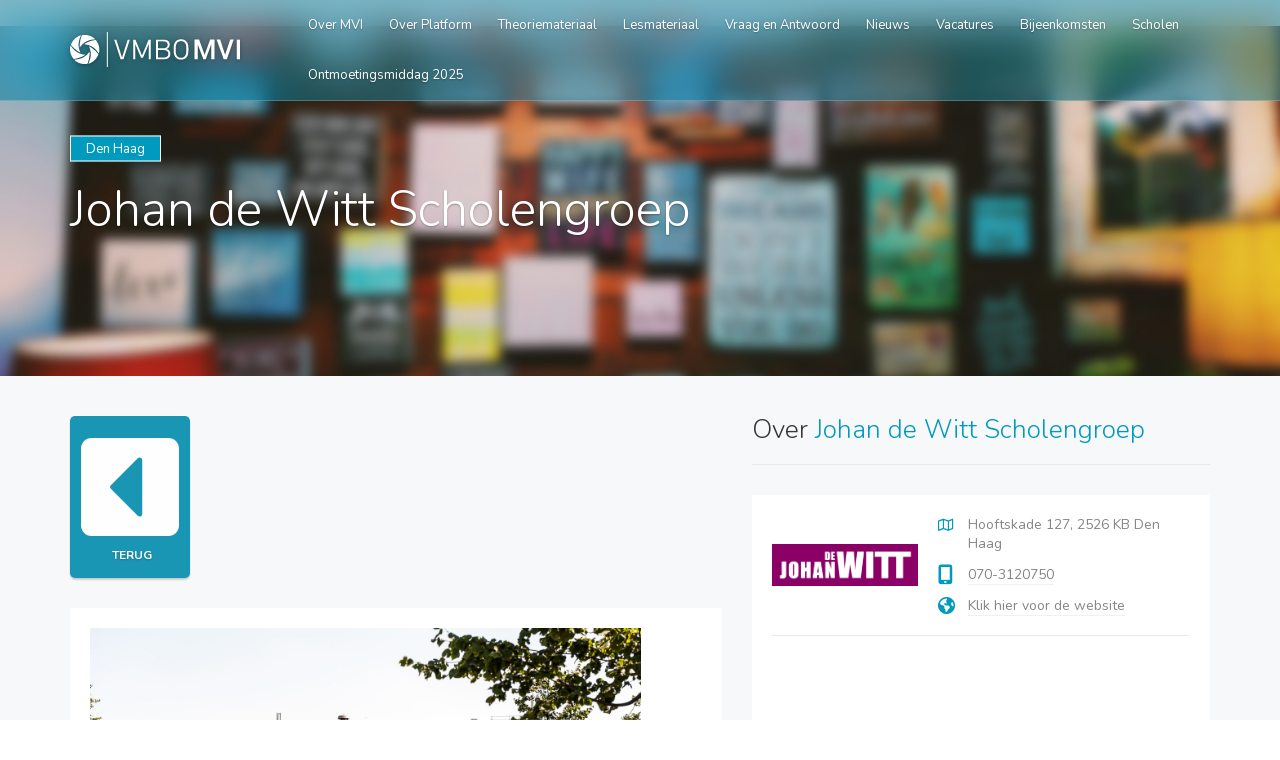

--- FILE ---
content_type: text/html; charset=UTF-8
request_url: https://www.vmbomvi.nl/school/johan-de-witte-scholengroep/
body_size: 9976
content:
<!DOCTYPE html>
<html>

<head>

    <meta charset="UTF-8">
    <meta http-equiv="X-UA-Compatible" content="IE=edge">
    <meta name="viewport" content="width=device-width, initial-scale=1, minimum-scale=1, maximum-scale=1">

    
        <script>
            var wpdm_site_url = 'https://www.vmbomvi.nl/';
            var wpdm_home_url = 'https://www.vmbomvi.nl/';
            var ajax_url = 'https://www.vmbomvi.nl/wp-admin/admin-ajax.php';
            var ajaxurl = 'https://www.vmbomvi.nl/wp-admin/admin-ajax.php';
            var wpdm_ajax_url = 'https://www.vmbomvi.nl/wp-admin/admin-ajax.php';
            var wpdm_ajax_popup = '0';
        </script>


        <meta name='robots' content='max-image-preview:large' />
<link rel='dns-prefetch' href='//use.fontawesome.com' />
<style id='wp-img-auto-sizes-contain-inline-css' type='text/css'>
img:is([sizes=auto i],[sizes^="auto," i]){contain-intrinsic-size:3000px 1500px}
/*# sourceURL=wp-img-auto-sizes-contain-inline-css */
</style>
<style id='wp-emoji-styles-inline-css' type='text/css'>

	img.wp-smiley, img.emoji {
		display: inline !important;
		border: none !important;
		box-shadow: none !important;
		height: 1em !important;
		width: 1em !important;
		margin: 0 0.07em !important;
		vertical-align: -0.1em !important;
		background: none !important;
		padding: 0 !important;
	}
/*# sourceURL=wp-emoji-styles-inline-css */
</style>
<link rel='stylesheet' id='wp-block-library-css' href='https://www.vmbomvi.nl/wp-includes/css/dist/block-library/style.min.css?ver=6.9' type='text/css' media='all' />
<style id='global-styles-inline-css' type='text/css'>
:root{--wp--preset--aspect-ratio--square: 1;--wp--preset--aspect-ratio--4-3: 4/3;--wp--preset--aspect-ratio--3-4: 3/4;--wp--preset--aspect-ratio--3-2: 3/2;--wp--preset--aspect-ratio--2-3: 2/3;--wp--preset--aspect-ratio--16-9: 16/9;--wp--preset--aspect-ratio--9-16: 9/16;--wp--preset--color--black: #000000;--wp--preset--color--cyan-bluish-gray: #abb8c3;--wp--preset--color--white: #ffffff;--wp--preset--color--pale-pink: #f78da7;--wp--preset--color--vivid-red: #cf2e2e;--wp--preset--color--luminous-vivid-orange: #ff6900;--wp--preset--color--luminous-vivid-amber: #fcb900;--wp--preset--color--light-green-cyan: #7bdcb5;--wp--preset--color--vivid-green-cyan: #00d084;--wp--preset--color--pale-cyan-blue: #8ed1fc;--wp--preset--color--vivid-cyan-blue: #0693e3;--wp--preset--color--vivid-purple: #9b51e0;--wp--preset--gradient--vivid-cyan-blue-to-vivid-purple: linear-gradient(135deg,rgb(6,147,227) 0%,rgb(155,81,224) 100%);--wp--preset--gradient--light-green-cyan-to-vivid-green-cyan: linear-gradient(135deg,rgb(122,220,180) 0%,rgb(0,208,130) 100%);--wp--preset--gradient--luminous-vivid-amber-to-luminous-vivid-orange: linear-gradient(135deg,rgb(252,185,0) 0%,rgb(255,105,0) 100%);--wp--preset--gradient--luminous-vivid-orange-to-vivid-red: linear-gradient(135deg,rgb(255,105,0) 0%,rgb(207,46,46) 100%);--wp--preset--gradient--very-light-gray-to-cyan-bluish-gray: linear-gradient(135deg,rgb(238,238,238) 0%,rgb(169,184,195) 100%);--wp--preset--gradient--cool-to-warm-spectrum: linear-gradient(135deg,rgb(74,234,220) 0%,rgb(151,120,209) 20%,rgb(207,42,186) 40%,rgb(238,44,130) 60%,rgb(251,105,98) 80%,rgb(254,248,76) 100%);--wp--preset--gradient--blush-light-purple: linear-gradient(135deg,rgb(255,206,236) 0%,rgb(152,150,240) 100%);--wp--preset--gradient--blush-bordeaux: linear-gradient(135deg,rgb(254,205,165) 0%,rgb(254,45,45) 50%,rgb(107,0,62) 100%);--wp--preset--gradient--luminous-dusk: linear-gradient(135deg,rgb(255,203,112) 0%,rgb(199,81,192) 50%,rgb(65,88,208) 100%);--wp--preset--gradient--pale-ocean: linear-gradient(135deg,rgb(255,245,203) 0%,rgb(182,227,212) 50%,rgb(51,167,181) 100%);--wp--preset--gradient--electric-grass: linear-gradient(135deg,rgb(202,248,128) 0%,rgb(113,206,126) 100%);--wp--preset--gradient--midnight: linear-gradient(135deg,rgb(2,3,129) 0%,rgb(40,116,252) 100%);--wp--preset--font-size--small: 13px;--wp--preset--font-size--medium: 20px;--wp--preset--font-size--large: 36px;--wp--preset--font-size--x-large: 42px;--wp--preset--spacing--20: 0.44rem;--wp--preset--spacing--30: 0.67rem;--wp--preset--spacing--40: 1rem;--wp--preset--spacing--50: 1.5rem;--wp--preset--spacing--60: 2.25rem;--wp--preset--spacing--70: 3.38rem;--wp--preset--spacing--80: 5.06rem;--wp--preset--shadow--natural: 6px 6px 9px rgba(0, 0, 0, 0.2);--wp--preset--shadow--deep: 12px 12px 50px rgba(0, 0, 0, 0.4);--wp--preset--shadow--sharp: 6px 6px 0px rgba(0, 0, 0, 0.2);--wp--preset--shadow--outlined: 6px 6px 0px -3px rgb(255, 255, 255), 6px 6px rgb(0, 0, 0);--wp--preset--shadow--crisp: 6px 6px 0px rgb(0, 0, 0);}:where(.is-layout-flex){gap: 0.5em;}:where(.is-layout-grid){gap: 0.5em;}body .is-layout-flex{display: flex;}.is-layout-flex{flex-wrap: wrap;align-items: center;}.is-layout-flex > :is(*, div){margin: 0;}body .is-layout-grid{display: grid;}.is-layout-grid > :is(*, div){margin: 0;}:where(.wp-block-columns.is-layout-flex){gap: 2em;}:where(.wp-block-columns.is-layout-grid){gap: 2em;}:where(.wp-block-post-template.is-layout-flex){gap: 1.25em;}:where(.wp-block-post-template.is-layout-grid){gap: 1.25em;}.has-black-color{color: var(--wp--preset--color--black) !important;}.has-cyan-bluish-gray-color{color: var(--wp--preset--color--cyan-bluish-gray) !important;}.has-white-color{color: var(--wp--preset--color--white) !important;}.has-pale-pink-color{color: var(--wp--preset--color--pale-pink) !important;}.has-vivid-red-color{color: var(--wp--preset--color--vivid-red) !important;}.has-luminous-vivid-orange-color{color: var(--wp--preset--color--luminous-vivid-orange) !important;}.has-luminous-vivid-amber-color{color: var(--wp--preset--color--luminous-vivid-amber) !important;}.has-light-green-cyan-color{color: var(--wp--preset--color--light-green-cyan) !important;}.has-vivid-green-cyan-color{color: var(--wp--preset--color--vivid-green-cyan) !important;}.has-pale-cyan-blue-color{color: var(--wp--preset--color--pale-cyan-blue) !important;}.has-vivid-cyan-blue-color{color: var(--wp--preset--color--vivid-cyan-blue) !important;}.has-vivid-purple-color{color: var(--wp--preset--color--vivid-purple) !important;}.has-black-background-color{background-color: var(--wp--preset--color--black) !important;}.has-cyan-bluish-gray-background-color{background-color: var(--wp--preset--color--cyan-bluish-gray) !important;}.has-white-background-color{background-color: var(--wp--preset--color--white) !important;}.has-pale-pink-background-color{background-color: var(--wp--preset--color--pale-pink) !important;}.has-vivid-red-background-color{background-color: var(--wp--preset--color--vivid-red) !important;}.has-luminous-vivid-orange-background-color{background-color: var(--wp--preset--color--luminous-vivid-orange) !important;}.has-luminous-vivid-amber-background-color{background-color: var(--wp--preset--color--luminous-vivid-amber) !important;}.has-light-green-cyan-background-color{background-color: var(--wp--preset--color--light-green-cyan) !important;}.has-vivid-green-cyan-background-color{background-color: var(--wp--preset--color--vivid-green-cyan) !important;}.has-pale-cyan-blue-background-color{background-color: var(--wp--preset--color--pale-cyan-blue) !important;}.has-vivid-cyan-blue-background-color{background-color: var(--wp--preset--color--vivid-cyan-blue) !important;}.has-vivid-purple-background-color{background-color: var(--wp--preset--color--vivid-purple) !important;}.has-black-border-color{border-color: var(--wp--preset--color--black) !important;}.has-cyan-bluish-gray-border-color{border-color: var(--wp--preset--color--cyan-bluish-gray) !important;}.has-white-border-color{border-color: var(--wp--preset--color--white) !important;}.has-pale-pink-border-color{border-color: var(--wp--preset--color--pale-pink) !important;}.has-vivid-red-border-color{border-color: var(--wp--preset--color--vivid-red) !important;}.has-luminous-vivid-orange-border-color{border-color: var(--wp--preset--color--luminous-vivid-orange) !important;}.has-luminous-vivid-amber-border-color{border-color: var(--wp--preset--color--luminous-vivid-amber) !important;}.has-light-green-cyan-border-color{border-color: var(--wp--preset--color--light-green-cyan) !important;}.has-vivid-green-cyan-border-color{border-color: var(--wp--preset--color--vivid-green-cyan) !important;}.has-pale-cyan-blue-border-color{border-color: var(--wp--preset--color--pale-cyan-blue) !important;}.has-vivid-cyan-blue-border-color{border-color: var(--wp--preset--color--vivid-cyan-blue) !important;}.has-vivid-purple-border-color{border-color: var(--wp--preset--color--vivid-purple) !important;}.has-vivid-cyan-blue-to-vivid-purple-gradient-background{background: var(--wp--preset--gradient--vivid-cyan-blue-to-vivid-purple) !important;}.has-light-green-cyan-to-vivid-green-cyan-gradient-background{background: var(--wp--preset--gradient--light-green-cyan-to-vivid-green-cyan) !important;}.has-luminous-vivid-amber-to-luminous-vivid-orange-gradient-background{background: var(--wp--preset--gradient--luminous-vivid-amber-to-luminous-vivid-orange) !important;}.has-luminous-vivid-orange-to-vivid-red-gradient-background{background: var(--wp--preset--gradient--luminous-vivid-orange-to-vivid-red) !important;}.has-very-light-gray-to-cyan-bluish-gray-gradient-background{background: var(--wp--preset--gradient--very-light-gray-to-cyan-bluish-gray) !important;}.has-cool-to-warm-spectrum-gradient-background{background: var(--wp--preset--gradient--cool-to-warm-spectrum) !important;}.has-blush-light-purple-gradient-background{background: var(--wp--preset--gradient--blush-light-purple) !important;}.has-blush-bordeaux-gradient-background{background: var(--wp--preset--gradient--blush-bordeaux) !important;}.has-luminous-dusk-gradient-background{background: var(--wp--preset--gradient--luminous-dusk) !important;}.has-pale-ocean-gradient-background{background: var(--wp--preset--gradient--pale-ocean) !important;}.has-electric-grass-gradient-background{background: var(--wp--preset--gradient--electric-grass) !important;}.has-midnight-gradient-background{background: var(--wp--preset--gradient--midnight) !important;}.has-small-font-size{font-size: var(--wp--preset--font-size--small) !important;}.has-medium-font-size{font-size: var(--wp--preset--font-size--medium) !important;}.has-large-font-size{font-size: var(--wp--preset--font-size--large) !important;}.has-x-large-font-size{font-size: var(--wp--preset--font-size--x-large) !important;}
/*# sourceURL=global-styles-inline-css */
</style>

<style id='classic-theme-styles-inline-css' type='text/css'>
/*! This file is auto-generated */
.wp-block-button__link{color:#fff;background-color:#32373c;border-radius:9999px;box-shadow:none;text-decoration:none;padding:calc(.667em + 2px) calc(1.333em + 2px);font-size:1.125em}.wp-block-file__button{background:#32373c;color:#fff;text-decoration:none}
/*# sourceURL=/wp-includes/css/classic-themes.min.css */
</style>
<link rel='stylesheet' id='wpdm-font-awesome-css' href='https://use.fontawesome.com/releases/v5.11.2/css/all.css?ver=6.9' type='text/css' media='all' />
<link rel='stylesheet' id='wpdm-front-bootstrap-css' href='https://www.vmbomvi.nl/uploads/plugins/download-manager/assets/bootstrap/css/bootstrap.min.css?ver=6.9' type='text/css' media='all' />
<link rel='stylesheet' id='wpdm-front-css' href='https://www.vmbomvi.nl/uploads/plugins/download-manager/assets/css/front.css?ver=6.9' type='text/css' media='all' />
<link rel='stylesheet' id='dwqa-style-css' href='https://www.vmbomvi.nl/uploads/plugins/dw-question-answer/templates/assets/css/style.css?ver=180720161357' type='text/css' media='all' />
<link rel='stylesheet' id='dwqa-rtl-css' href='https://www.vmbomvi.nl/uploads/plugins/dw-question-answer/templates/assets/css/rtl.css?ver=180720161357' type='text/css' media='all' />
<link rel='stylesheet' id='taxonomy-image-plugin-public-css' href='https://www.vmbomvi.nl/uploads/plugins/taxonomy-images/css/style.css?ver=0.9.6' type='text/css' media='screen' />
<link rel='stylesheet' id='slb_core-css' href='https://www.vmbomvi.nl/uploads/plugins/simple-lightbox/client/css/app.css?ver=2.9.4' type='text/css' media='all' />
<link rel='stylesheet' id='sendpress-fe-css-css' href='https://www.vmbomvi.nl/uploads/plugins/sendpress/css/front-end.css?ver=6.9' type='text/css' media='all' />
<script type="text/javascript" src="https://www.vmbomvi.nl/wp-includes/js/jquery/jquery.min.js?ver=3.7.1" id="jquery-core-js"></script>
<script type="text/javascript" src="https://www.vmbomvi.nl/wp-includes/js/jquery/jquery-migrate.min.js?ver=3.4.1" id="jquery-migrate-js"></script>
<script type="text/javascript" src="https://www.vmbomvi.nl/uploads/plugins/download-manager/assets/bootstrap/js/bootstrap.min.js?ver=6.9" id="wpdm-front-bootstrap-js"></script>
<script type="text/javascript" id="frontjs-js-extra">
/* <![CDATA[ */
var wpdm_url = {"home":"https://www.vmbomvi.nl/","site":"https://www.vmbomvi.nl/","ajax":"https://www.vmbomvi.nl/wp-admin/admin-ajax.php"};
var wpdm_asset = {"spinner":"\u003Ci class=\"fas fa-sun fa-spin\"\u003E\u003C/i\u003E"};
//# sourceURL=frontjs-js-extra
/* ]]> */
</script>
<script type="text/javascript" src="https://www.vmbomvi.nl/uploads/plugins/download-manager/assets/js/front.js?ver=6.9" id="frontjs-js"></script>
<script type="text/javascript" src="https://www.vmbomvi.nl/uploads/plugins/dynamic-featured-image-pro-0.6.1/js/scripts-dfis-frontend.js?ver=0.6.1" id="scripts-dfis-frontend-js"></script>
<script type="text/javascript" id="sendpress-signup-form-js-js-extra">
/* <![CDATA[ */
var sendpress = {"invalidemail":"Vul alstublieft uw e-mailadres in","missingemail":"Vul alstublieft uw e-mailadres in","required":"Please enter all the required fields. \u003Cbr\u003E Required fields are marked with an (*)","ajaxurl":"https://www.vmbomvi.nl/wp-admin/admin-ajax.php"};
//# sourceURL=sendpress-signup-form-js-js-extra
/* ]]> */
</script>
<script type="text/javascript" src="https://www.vmbomvi.nl/uploads/plugins/sendpress/js/sendpress.signup.js?ver=1.23.11.6" id="sendpress-signup-form-js-js"></script>
<link rel="https://api.w.org/" href="https://www.vmbomvi.nl/wp-json/" /><link rel="EditURI" type="application/rsd+xml" title="RSD" href="https://www.vmbomvi.nl/xmlrpc.php?rsd" />
<meta name="generator" content="WordPress 6.9" />
<link rel="canonical" href="https://www.vmbomvi.nl/school/johan-de-witte-scholengroep/" />
<link rel='shortlink' href='https://www.vmbomvi.nl/?p=1743' />
<meta name="generator" content="WordPress Download Manager 5.0.4" />
                    <link href="https://fonts.googleapis.com/css?family=Rubik" rel="stylesheet">
        <style>
            .w3eden .fetfont,
            .w3eden .btn,
            .w3eden .btn.wpdm-front h3.title,
            .w3eden .wpdm-social-lock-box .IN-widget a span:last-child,
            .w3eden #xfilelist .panel-heading,
            .w3eden .wpdm-frontend-tabs a,
            .w3eden .alert:before,
            .w3eden .panel .panel-heading,
            .w3eden .discount-msg,
            .w3eden .panel.dashboard-panel h3,
            .w3eden #wpdm-dashboard-sidebar .list-group-item,
            .w3eden #package-description .wp-switch-editor,
            .w3eden .w3eden.author-dashbboard .nav.nav-tabs li a,
            .w3eden .wpdm_cart thead th,
            .w3eden #csp .list-group-item,
            .w3eden .modal-title {
                font-family: Rubik, -apple-system, BlinkMacSystemFont, "Segoe UI", Roboto, Helvetica, Arial, sans-serif, "Apple Color Emoji", "Segoe UI Emoji", "Segoe UI Symbol";
                text-transform: uppercase;
                font-weight: 700;
            }
            .w3eden #csp .list-group-item{
                text-transform: unset;
            }

            /* WPDM Link/Page Template Styles */        </style>
                        <style>

            :root{
                --color-primary: #4a8eff;
                --color-primary-rgb: 74, 142, 255;
                --color-primary-hover: #4a8eff;
                --color-primary-active: #4a8eff;
                --color-secondary: #4a8eff;
                --color-secondary-rgb: 74, 142, 255;
                --color-secondary-hover: #4a8eff;
                --color-secondary-active: #4a8eff;
                --color-success: #18ce0f;
                --color-success-rgb: 24, 206, 15;
                --color-success-hover: #4a8eff;
                --color-success-active: #4a8eff;
                --color-info: #2CA8FF;
                --color-info-rgb: 44, 168, 255;
                --color-info-hover: #2CA8FF;
                --color-info-active: #2CA8FF;
                --color-warning: #f29e0f;
                --color-warning-rgb: 242, 158, 15;
                --color-warning-hover: orange;
                --color-warning-active: orange;
                --color-danger: #ff5062;
                --color-danger-rgb: 255, 80, 98;
                --color-danger-hover: #ff5062;
                --color-danger-active: #ff5062;
                --color-green: #30b570;
                --color-blue: #0073ff;
                --color-purple: #8557D3;
                --color-red: #ff5062;
                --color-muted: rgba(69, 89, 122, 0.6);
                --wpdm-font: "Rubik", -apple-system, BlinkMacSystemFont, "Segoe UI", Roboto, Helvetica, Arial, sans-serif, "Apple Color Emoji", "Segoe UI Emoji", "Segoe UI Symbol";
            }
            .wpdm-download-link.btn.btn-primary{
                border-radius: 4px;
            }


        </style>
        


    <link href="https://fonts.googleapis.com/css?family=Nunito:300,400,700" rel="stylesheet" type="text/css">
    <link href="https://www.vmbomvi.nl/uploads/themes/vmbomvi/assets/libraries/font-awesome/css/font-awesome.min.css" rel="stylesheet" type="text/css">
    <link href="https://www.vmbomvi.nl/uploads/themes/vmbomvi/assets/libraries/owl.carousel/assets/owl.carousel.css" rel="stylesheet" type="text/css" >
    <link href="https://www.vmbomvi.nl/uploads/themes/vmbomvi/assets/libraries/colorbox/example1/colorbox.css" rel="stylesheet" type="text/css" >
    <link href="https://www.vmbomvi.nl/uploads/themes/vmbomvi/assets/libraries/bootstrap-select/bootstrap-select.min.css" rel="stylesheet" type="text/css">
    <link href="https://www.vmbomvi.nl/uploads/themes/vmbomvi/assets/libraries/bootstrap-fileinput/fileinput.min.css" rel="stylesheet" type="text/css">
    <link href="https://www.vmbomvi.nl/uploads/themes/vmbomvi/style.css?v=1769818241" rel="stylesheet" type="text/css" >
    <link href="https://www.vmbomvi.nl/uploads/themes/vmbomvi/style-2021.css?v=1769818241" rel="stylesheet" type="text/css" >
    <link href="https://www.vmbomvi.nl/uploads/themes/vmbomvi/style-blogs.css?v=1769818241" rel="stylesheet" type="text/css" >

    <script src="https://kit.fontawesome.com/0025ab3a88.js" crossorigin="anonymous"></script>


    <link rel="apple-touch-icon" sizes="180x180" href="https://www.vmbomvi.nl/uploads/themes/vmbomvi/assets/apple-touch-icon.png">
    <link rel="icon" type="image/png" sizes="32x32" href="https://www.vmbomvi.nl/uploads/themes/vmbomvi/assets/favicon-32x32.png">
    <link rel="icon" type="image/png" sizes="16x16" href="https://www.vmbomvi.nl/uploads/themes/vmbomvi/assets/favicon-16x16.png">
    <link rel="manifest" href="https://www.vmbomvi.nl/uploads/themes/vmbomvi/assets/site.webmanifest">
    <meta name="msapplication-TileColor" content="#da532c">
    <meta name="theme-color" content="#ffffff">


    <title>Platform Media, Vormgeving en ICT - Johan de Witt Scholengroep</title>
    <script src="https://ajax.googleapis.com/ajax/libs/jquery/3.6.0/jquery.min.js"></script>

    <link rel="preconnect" href="https://fonts.gstatic.com">
    <link href="https://fonts.googleapis.com/css2?family=IBM+Plex+Sans:ital,wght@0,100;0,200;0,300;0,400;0,500;0,600;0,700;1,100;1,200;1,300;1,400;1,500;1,600;1,700&display=swap" rel="stylesheet">
    <!-- Google tag (gtag.js) --> <script async src="https://www.googletagmanager.com/gtag/js?id=G-FTYEFZ0JF4"></script> <script>   window.dataLayer = window.dataLayer || [];   function gtag(){dataLayer.push(arguments);}   gtag('js', new Date());   gtag('config', 'G-FTYEFZ0JF4'); </script>

</head>


<body>

<div class="page-wrapper">

    <header class="header header-transparent">
        <div class="header-wrapper">
            <div class="container">
                <div class="header-inner">
                    <div class="header-logo">
                        <a href="/">
                            <img src="https://www.vmbomvi.nl/uploads/themes/vmbomvi/assets/img/vmbomvi-logo_white.svg" alt="Logo" width="170" style="-webkit-filter: drop-shadow( 0px 1px 2px rgba(0, 0, 0, .3));
  filter: drop-shadow( 0px 1px 2px rgba(0, 0, 0, .3));">
                        </a>
                    </div><!-- /.header-logo -->

                    <div class="header-content" style="line-height:10px">
                        <div class="header-bottom">
                            <ul class="header-nav-primary nav nav-pills collapse navbar-collapse  help-legibility" style="line-height:10px">
                                <li><a href="https://www.vmbomvi.nl/over-mvi/">Over MVI</a></li><li><a href="https://www.vmbomvi.nl/het-platform/">Over Platform</a></li><li><a href="https://vmbomvi.nl/theoriemateriaal">Theoriemateriaal</a></li><li><a href="/lesmateriaal">Lesmateriaal</a></li><li><a href="https://www.vmbomvi.nl/vraagantwoord/">Vraag en Antwoord</a></li><li><a href="https://www.vmbomvi.nl/categorie/nieuws/">Nieuws</a></li><li><a href="https://www.vmbomvi.nl/categorie/vacatures/">Vacatures</a></li><li><a href="https://www.vmbomvi.nl/categorie/bijeenkomsten/">Bijeenkomsten</a></li><li><a href="/#mvi-onderwijs-heel-nederland">Scholen</a></li><li><a href="https://www.vmbomvi.nl/ontmoetingsmiddag-2025/">Ontmoetingsmiddag 2025</a></li>                            </ul>

                            <button class="navbar-toggle collapsed" type="button" data-toggle="collapse" data-target=".header-nav-primary">
                                <span class="sr-only">Toggle navigation</span>
                                <span class="icon-bar"></span>
                                <span class="icon-bar"></span>
                                <span class="icon-bar"></span>
                            </button>

                        </div><!-- /.header-bottom -->
                    </div><!-- /.header-content -->
                </div><!-- /.header-inner -->
            </div><!-- /.container -->
        </div><!-- /.header-wrapper -->
    </header><!-- /.header -->

<div class="main">
    <div class="main-inner">
        <div class="content">
            <div class="mt-150">
                <div class="hero-image">
                    <div class="hero-image-inner" style="background-image: url('http://www.vmbomvi.nl/uploads/themes/vmbomvi/assets/img/featured_images/theoriemateriaal_bg.jpg'); height:350px;">
                        <div class="hero-image-content">
                            <div class="container" style="color:#FFF">
                                <div class="detail-banner-left">
                                    
                                    <div class="detail-banner-info">
                                    <div class="detail-label" style="background-color: #179e8b; border:white 1px solid">Den Haag</div>                                        
                                    </div><!-- /.detail-banner-info -->

                                    <h2 class="detail-title help-legibility" style="color:#FFF; font-size:50px">
                                        Johan de Witt Scholengroep                                    </h2>

                                    <div class="detail-banner-address">
<!--                                        <i class="fa fa-map-o"></i> -->                                    </div><!-- /.detail-banner-address -->
                                    <div class="detail-banner-address">
<!--                                        <i class="fa fa-globe"></i>&nbsp; -->                                    </div><!-- /.detail-banner-address -->

                                </div><!-- /.detail-banner-left -->
                            </div>
                        </div><!-- /.hero-image-content -->

                    </div><!-- /.hero-image-inner -->
                </div><!-- /.hero-image -->

            </div>

            <div class="container">
                <div class="row detail-content">
                    <div class="col-sm-7">
                    <a href="/#mvi-onderwijs-heel-nederland" class="help-legibility theoriemateriaal-back" style="display:block; width: 120px; margin-bottom: 10px; /* border-bottom: 1px solid #e9e9e9; */ /* color: #363636; */ /* font-weight: 300; */ margin: 40px 0px 30px 0px; /* padding-bottom: 20px; */ color: white !important;"><svg class="svg-inline--fa fa-caret-square-left fa-w-14" aria-hidden="true" focusable="false" data-prefix="fas" data-icon="caret-square-left" role="img" xmlns="http://www.w3.org/2000/svg" viewBox="0 0 448 512" data-fa-i2svg=""><path fill="currentColor" d="M400 480H48c-26.51 0-48-21.49-48-48V80c0-26.51 21.49-48 48-48h352c26.51 0 48 21.49 48 48v352c0 26.51-21.49 48-48 48zM259.515 124.485l-123.03 123.03c-4.686 4.686-4.686 12.284 0 16.971l123.029 123.029c7.56 7.56 20.485 2.206 20.485-8.485V132.971c.001-10.691-12.925-16.045-20.484-8.486z"></path></svg><!-- <i class="fas fa-caret-square-left"></i> Font Awesome fontawesome.com --> &nbsp;Terug</a>
                        <div class="background-white p20">

                            <!-- Tab panes -->
                            <div class="tab-content">
                                <img src="https://www.vmbomvi.nl/uploads/uploads/2021/09/20150925_jdws_hk_exterieur_001.jpg" width="100%" />

                            </div>
                        </div>


                    </div><!-- /.col-sm-7 -->

                    <div class="col-sm-5">
                        <h2>Over <span class="text-secondary">Johan de Witt Scholengroep</span></h2>
                        <div class="background-white p20">
                            <div class="detail-vcard">
                                <div class="detail-logo">
                                    <img src="https://www.vmbomvi.nl/uploads/uploads/2021/09/logo-jdw-kleur-jpg.jpg">
                                </div><!-- /.detail-logo -->

                                <div class="detail-contact">
<!--                                    <div class="detail-contact-email">-->
<!--                                        <i class="fa fa-envelope-o"></i> <a href="mailto:--><!--">--><!--</a>-->
<!--                                    </div>-->
                                    <div class="detail-contact-address">
                                        <i class="fa fa-map-o"></i>
                                        Hooftskade 127, 2526 KB Den Haag                                    </div>
                                    <div class="detail-contact-phone">
                                        <i class="fa fa-mobile-phone"></i> <a href="tel:070-3120750">070-3120750</a>
                                    </div>
                                    <div class="detail-contact-website">
                                        <i class="fa fa-globe"></i> <a target="_blank" href="http://www.johandewittscholengroep.nl">Klik hier voor de website</a>
                                    </div>
                                    <!--                                        <div class="detail-contact-address">-->
<!--                                            <i class="fa fa-user"></i>-->
<!--                                            --><!--                                        </div>-->
<!--                                        -->

                                </div><!-- /.detail-contact -->


                            </div><!-- /.detail-vcard -->

                            <iframe src="https://www.google.com/maps/embed/v1/place?key=AIzaSyD3nnWyRniclE8PlJz6NLKs53IJKBRjgnY&amp;q=Hooftskade 127, 2526 KB Den Haag" width="100%" height="300" frameborder="0" style="border:0" allowfullscreen=""></iframe>

                            <div class="detail-follow" style="display:none">
                                <h5>Follow Us:</h5>
                                <div class="follow-wrapper">
                                    <a class="follow-btn facebook" href="#"><i class="fa fa-facebook"></i></a>
                                    <a class="follow-btn youtube" href="#"><i class="fa fa-youtube"></i></a>
                                    <a class="follow-btn twitter" href="#"><i class="fa fa-twitter"></i></a>
                                    <a class="follow-btn tripadvisor" href="#"><i class="fa fa-tripadvisor"></i></a>
                                    <a class="follow-btn google-plus" href="#"><i class="fa fa-google-plus"></i></a>
                                </div><!-- /.follow-wrapper -->
                            </div><!-- /.detail-follow -->
                        </div>

                        <div class="widget" style="display:none">
                            <h2 class="widgettitle">Working Hours</h2>

                            <div class="p20 background-white">
                                <div class="working-hours">
                                    <div class="day clearfix">
                                        <span class="name">Mon</span><span class="hours">07:00 AM - 07:00 PM</span>
                                    </div><!-- /.day -->

                                    <div class="day clearfix">
                                        <span class="name">Tue</span><span class="hours">07:00 AM - 07:00 PM</span>
                                    </div><!-- /.day -->

                                    <div class="day clearfix">
                                        <span class="name">Wed</span><span class="hours">07:00 AM - 07:00 PM</span>
                                    </div><!-- /.day -->

                                    <div class="day clearfix">
                                        <span class="name">Thu</span><span class="hours">07:00 AM - 07:00 PM</span>
                                    </div><!-- /.day -->

                                    <div class="day clearfix">
                                        <span class="name">Fri</span><span class="hours">07:00 AM - 07:00 PM</span>
                                    </div><!-- /.day -->

                                    <div class="day clearfix">
                                        <span class="name">Sat</span><span class="hours">07:00 AM - 02:00 PM</span>
                                    </div><!-- /.day -->

                                    <div class="day clearfix">
                                        <span class="name">Sun</span><span class="hours">Closed</span>
                                    </div><!-- /.day -->
                                </div>
                            </div>
                        </div><!-- /.widget -->


                        <h2 style="display:none">Amenities</h2>

                        <div class="background-white p20" style="display:none">
                            <ul class="detail-amenities">
                                <li class="yes">WiFi</li>
                                <li class="yes">Parking</li>
                                <li class="no">Vine</li>
                                <li class="yes">Terrace</li>
                                <li class="no">Bar</li>
                                <li class="yes">Take Away Coffee</li>
                                <li class="no">Catering</li>
                                <li class="yes">Raw Food</li>
                                <li class="no">Delivery</li>
                                <li class="yes">No-smoking room</li>
                                <li class="no">Reservations</li>
                            </ul>
                        </div><!-- /.detail-amenities -->

                        <h2 style="display:none">Enquire Form</h2>

                        <div style="display:none" class="detail-enquire-form background-white p20">
                            <form method="post" action="?">
                                <div class="form-group">
                                    <label for="">Name</label>
                                    <input type="text" class="form-control" name="" id="">
                                </div><!-- /.form-group -->

                                <div class="form-group">
                                    <label for="">Email <span class="required">*</span></label>
                                    <input type="email" class="form-control" name="" id="" required>
                                </div><!-- /.form-group -->

                                <div class="form-group">
                                    <label for="">Message <span class="required">*</span></label>
                                    <textarea class="form-control" name="" id="" rows="5" required></textarea>
                                </div><!-- /.form-group -->

                                <p>Required fields are marked <span class="required">*</span></p>

                                <button class="btn btn-primary btn-block" type="submit"><i class="fa fa-paper-plane"></i>Send Message</button>
                            </form>
                        </div><!-- /.detail-enquire-form -->

                        <h2 style="display:none">3 Reasons Why Choose Us</h2>

                        <div style="display:none" class="background-white p20 reasons">
                            <div class="reason">
                                <div class="reason-icon">
                                    <i class="fa fa-trophy"></i>
                                </div><!-- /.reason-icon -->
                                <div class="reason-content">
                                    <h4>Coffee House of the Year 2015</h4>
                                    <p>Fusce at venenatis lorem. Quisque volutpat aliquam leo, a pellentesque orci varius sit amet.</p>
                                </div><!-- /.reason-content -->
                            </div><!-- /.reason -->
                            <div class="reason">
                                <div class="reason-icon">
                                    <i class="fa fa-coffee"></i>
                                </div><!-- /.reason-icon -->
                                <div class="reason-content">
                                    <h4>High Quality Coffee Beans</h4>
                                    <p>Fusce at venenatis lorem. Quisque volutpat aliquam leo, a pellentesque orci varius sit amet.</p>
                                </div><!-- /.reason-content -->
                            </div><!-- /.reason -->
                            <div class="reason">
                                <div class="reason-icon">
                                    <i class="fa fa-cutlery"></i>
                                </div><!-- /.reason-icon -->
                                <div class="reason-content">
                                    <h4>Snacks & Deserts</h4>
                                    <p>Fusce at venenatis lorem. Quisque volutpat aliquam leo, a pellentesque orci varius sit amet.</p>
                                </div><!-- /.reason-content -->
                            </div><!-- /.reason -->
                        </div>

                        <div style="display:none" class="detail-payments">
                            <h3>Accepted Payments</h3>

                            <ul>
                                <li><a href="#"><i class="fa fa-paypal"></i></a></li>
                                <li><a href="#"><i class="fa fa-cc-amex"></i></a></li>
                                <li><a href="#"><i class="fa fa-cc-mastercard"></i></a></li>
                                <li><a href="#"><i class="fa fa-cc-stripe"></i></a></li>
                                <li><a href="#"><i class="fa fa-cc-visa"></i></a></li>
                            </ul>
                        </div>
                    </div><!-- /.col-sm-5 -->

                    <div style="display:none" class="col-sm-12">
                        <h2>Submit a Review</h2>

                        <form class="background-white p20 add-review" method="post" action="?">
                            <div class="row">
                                <div class="form-group col-sm-6">
                                    <label for="">Name <span class="required">*</span></label>
                                    <input type="text" class="form-control" id="" required>
                                </div><!-- /.col-sm-6 -->

                                <div class="form-group col-sm-6">
                                    <label for="">Email <span class="required">*</span></label>
                                    <input type="email" class="form-control" id="" required>
                                </div><!-- /.col-sm-6 -->
                            </div><!-- /.row -->

                            <div class="row">
                                <div class="form-group input-rating col-sm-3">

                                    <div class="rating-title">Food</div>

                                    <input type="radio" value="1" name="food" id="rating-food-1">
                                    <label for="rating-food-1"></label>
                                    <input type="radio" value="2" name="food" id="rating-food-2">
                                    <label for="rating-food-2"></label>
                                    <input type="radio" value="3" name="food" id="rating-food-3">
                                    <label for="rating-food-3"></label>
                                    <input type="radio" value="4" name="food" id="rating-food-4">
                                    <label for="rating-food-4"></label>
                                    <input type="radio" value="5" name="food" id="rating-food-5">
                                    <label for="rating-food-5"></label>

                                </div><!-- /.col-sm-3 -->
                                <div class="form-group input-rating col-sm-3">

                                    <div class="rating-title">Staff</div>

                                    <input type="radio" value="1" name="staff" id="rating-staff-1">
                                    <label for="rating-staff-1"></label>
                                    <input type="radio" value="2" name="staff" id="rating-staff-2">
                                    <label for="rating-staff-2"></label>
                                    <input type="radio" value="3" name="staff" id="rating-staff-3">
                                    <label for="rating-staff-3"></label>
                                    <input type="radio" value="4" name="staff" id="rating-staff-4">
                                    <label for="rating-staff-4"></label>
                                    <input type="radio" value="5" name="staff" id="rating-staff-5">
                                    <label for="rating-staff-5"></label>

                                </div><!-- /.col-sm-3 -->
                                <div class="form-group input-rating col-sm-3">

                                    <div class="rating-title">Value</div>

                                    <input type="radio" value="1" name="value" id="rating-value-1">
                                    <label for="rating-value-1"></label>
                                    <input type="radio" value="2" name="value" id="rating-value-2">
                                    <label for="rating-value-2"></label>
                                    <input type="radio" value="3" name="value" id="rating-value-3">
                                    <label for="rating-value-3"></label>
                                    <input type="radio" value="4" name="value" id="rating-value-4">
                                    <label for="rating-value-4"></label>
                                    <input type="radio" value="5" name="value" id="rating-value-5">
                                    <label for="rating-value-5"></label>

                                </div><!-- /.col-sm-3 -->
                                <div class="form-group input-rating col-sm-3">

                                    <div class="rating-title">Atmosphere</div>

                                    <input type="radio" value="1" name="atmosphere" id="rating-atmosphere-1">
                                    <label for="rating-atmosphere-1"></label>
                                    <input type="radio" value="2" name="atmosphere" id="rating-atmosphere-2">
                                    <label for="rating-atmosphere-2"></label>
                                    <input type="radio" value="3" name="atmosphere" id="rating-atmosphere-3">
                                    <label for="rating-atmosphere-3"></label>
                                    <input type="radio" value="4" name="atmosphere" id="rating-atmosphere-4">
                                    <label for="rating-atmosphere-4"></label>
                                    <input type="radio" value="5" name="atmosphere" id="rating-atmosphere-5">
                                    <label for="rating-atmosphere-5"></label>

                                </div><!-- /.col-sm-3 -->
                            </div><!-- /.row -->

                            <div class="row">
                                <div class="form-group col-sm-6">
                                    <label for="">Pros</label>
                                    <textarea class="form-control" rows="5" id=""></textarea>
                                </div><!-- /.col-sm-6 -->
                                <div class="form-group col-sm-6">
                                    <label for="">Cons</label>
                                    <textarea class="form-control" rows="5" id=""></textarea>
                                </div><!-- /.col-sm-6 -->

                                <div class="col-sm-8">
                                    <p>Required fields are marked <span class="required">*</span></p>
                                </div><!-- /.col-sm-8 -->
                                <div class="col-sm-4">
                                    <button class="btn btn-primary btn-block" type="submit"><i class="fa fa-star"></i>Submit Review</button>
                                </div><!-- /.col-sm-4 -->
                            </div><!-- /.row -->
                        </form>
                    </div><!-- /.col-* -->
                </div><!-- /.row -->

            </div><!-- /.container -->
        </div>
    </div>
</div>


<footer class="footer">
    <div class="footer-top">
        <div class="container">
            <div class="row">
                
                <div class="col-sm-6">
                    <img src="https://www.vmbomvi.nl/uploads/themes/vmbomvi/assets/img/vmbomvi-logo_white.svg" alt="Logo" width="180">
                    <br/><br/>
                    <div class="footer-text">VMBO MVI is het platform voor het profiel Media, Vormgeving en ICT</div>
                </div><!-- /.col-* -->

                
                <div class="col-sm-6 contact-info">
                    <h2>Contact</h2>
                    <a href="mailto:info@vmbomvi.nl"> <div class="btn btn-md border-btn white-text text-center">info@vmbomvi.nl  <i class="far fa-envelope"></i></div><a>
                </div>
                
            </div><!-- /.row -->
        </div><!-- /.container -->
    </div><!-- /.footer-top -->

    <div class="footer-bottom">
        <div class="container">
            <div class="footer-bottom-left">
                &copy; 2026 Platform VMBO MVI
            </div><!-- /.footer-bottom-left -->
        </div><!-- /.container -->
    </div>
</footer><!-- /.footer -->

</div><!-- /.page-wrapper -->


<script src="https://www.vmbomvi.nl/uploads/themes/vmbomvi/assets/js/map.js" type="text/javascript"></script>

<script src="https://www.vmbomvi.nl/uploads/themes/vmbomvi/assets/libraries/bootstrap-sass/javascripts/bootstrap/collapse.js" type="text/javascript"></script>
<script src="https://www.vmbomvi.nl/uploads/themes/vmbomvi/assets/libraries/bootstrap-sass/javascripts/bootstrap/carousel.js" type="text/javascript"></script>
<script src="https://www.vmbomvi.nl/uploads/themes/vmbomvi/assets/libraries/bootstrap-sass/javascripts/bootstrap/transition.js" type="text/javascript"></script>
<script src="https://www.vmbomvi.nl/uploads/themes/vmbomvi/assets/libraries/bootstrap-sass/javascripts/bootstrap/dropdown.js" type="text/javascript"></script>
<script src="https://www.vmbomvi.nl/uploads/themes/vmbomvi/assets/libraries/bootstrap-sass/javascripts/bootstrap/tooltip.js" type="text/javascript"></script>
<script src="https://www.vmbomvi.nl/uploads/themes/vmbomvi/assets/libraries/bootstrap-sass/javascripts/bootstrap/tab.js" type="text/javascript"></script>
<script src="https://www.vmbomvi.nl/uploads/themes/vmbomvi/assets/libraries/bootstrap-sass/javascripts/bootstrap/alert.js" type="text/javascript"></script>

<script src="https://www.vmbomvi.nl/uploads/themes/vmbomvi/assets/libraries/colorbox/jquery.colorbox-min.js" type="text/javascript"></script>

<script src="https://www.vmbomvi.nl/uploads/themes/vmbomvi/assets/libraries/flot/jquery.flot.min.js" type="text/javascript"></script>
<script src="https://www.vmbomvi.nl/uploads/themes/vmbomvi/assets/libraries/flot/jquery.flot.spline.js" type="text/javascript"></script>




<script type="text/javascript" src="https://www.vmbomvi.nl/uploads/themes/vmbomvi/assets/libraries/jquery-google-map/infobox.js"></script>
<script type="text/javascript" src="https://www.vmbomvi.nl/uploads/themes/vmbomvi/assets/libraries/jquery-google-map/markerclusterer.js"></script>
<script type="text/javascript" src="https://www.vmbomvi.nl/uploads/themes/vmbomvi/assets/libraries/jquery-google-map/jquery-google-map.js"></script>

<script type="text/javascript" src="https://www.vmbomvi.nl/uploads/themes/vmbomvi/assets/libraries/owl.carousel/owl.carousel.js"></script>
<script type="text/javascript" src="https://www.vmbomvi.nl/uploads/themes/vmbomvi/assets/libraries/bootstrap-fileinput/fileinput.min.js"></script>

<script src="https://www.vmbomvi.nl/uploads/themes/vmbomvi/assets/js/superlist.js" type="text/javascript"></script>
<script type="speculationrules">
{"prefetch":[{"source":"document","where":{"and":[{"href_matches":"/*"},{"not":{"href_matches":["/wp-*.php","/wp-admin/*","/uploads/uploads/*","/uploads/*","/uploads/plugins/*","/uploads/themes/vmbomvi/*","/*\\?(.+)"]}},{"not":{"selector_matches":"a[rel~=\"nofollow\"]"}},{"not":{"selector_matches":".no-prefetch, .no-prefetch a"}}]},"eagerness":"conservative"}]}
</script>
            <script>
                jQuery(function($){
                                        try {
                        $('a.wpdm-lightbox').nivoLightbox();
                    } catch (e) {

                    }
                });
            </script>

                <div id="fb-root"></div>
    <script type="text/javascript" src="https://www.vmbomvi.nl/wp-includes/js/jquery/jquery.form.min.js?ver=4.3.0" id="jquery-form-js"></script>
<script id="wp-emoji-settings" type="application/json">
{"baseUrl":"https://s.w.org/images/core/emoji/17.0.2/72x72/","ext":".png","svgUrl":"https://s.w.org/images/core/emoji/17.0.2/svg/","svgExt":".svg","source":{"concatemoji":"https://www.vmbomvi.nl/wp-includes/js/wp-emoji-release.min.js?ver=6.9"}}
</script>
<script type="module">
/* <![CDATA[ */
/*! This file is auto-generated */
const a=JSON.parse(document.getElementById("wp-emoji-settings").textContent),o=(window._wpemojiSettings=a,"wpEmojiSettingsSupports"),s=["flag","emoji"];function i(e){try{var t={supportTests:e,timestamp:(new Date).valueOf()};sessionStorage.setItem(o,JSON.stringify(t))}catch(e){}}function c(e,t,n){e.clearRect(0,0,e.canvas.width,e.canvas.height),e.fillText(t,0,0);t=new Uint32Array(e.getImageData(0,0,e.canvas.width,e.canvas.height).data);e.clearRect(0,0,e.canvas.width,e.canvas.height),e.fillText(n,0,0);const a=new Uint32Array(e.getImageData(0,0,e.canvas.width,e.canvas.height).data);return t.every((e,t)=>e===a[t])}function p(e,t){e.clearRect(0,0,e.canvas.width,e.canvas.height),e.fillText(t,0,0);var n=e.getImageData(16,16,1,1);for(let e=0;e<n.data.length;e++)if(0!==n.data[e])return!1;return!0}function u(e,t,n,a){switch(t){case"flag":return n(e,"\ud83c\udff3\ufe0f\u200d\u26a7\ufe0f","\ud83c\udff3\ufe0f\u200b\u26a7\ufe0f")?!1:!n(e,"\ud83c\udde8\ud83c\uddf6","\ud83c\udde8\u200b\ud83c\uddf6")&&!n(e,"\ud83c\udff4\udb40\udc67\udb40\udc62\udb40\udc65\udb40\udc6e\udb40\udc67\udb40\udc7f","\ud83c\udff4\u200b\udb40\udc67\u200b\udb40\udc62\u200b\udb40\udc65\u200b\udb40\udc6e\u200b\udb40\udc67\u200b\udb40\udc7f");case"emoji":return!a(e,"\ud83e\u1fac8")}return!1}function f(e,t,n,a){let r;const o=(r="undefined"!=typeof WorkerGlobalScope&&self instanceof WorkerGlobalScope?new OffscreenCanvas(300,150):document.createElement("canvas")).getContext("2d",{willReadFrequently:!0}),s=(o.textBaseline="top",o.font="600 32px Arial",{});return e.forEach(e=>{s[e]=t(o,e,n,a)}),s}function r(e){var t=document.createElement("script");t.src=e,t.defer=!0,document.head.appendChild(t)}a.supports={everything:!0,everythingExceptFlag:!0},new Promise(t=>{let n=function(){try{var e=JSON.parse(sessionStorage.getItem(o));if("object"==typeof e&&"number"==typeof e.timestamp&&(new Date).valueOf()<e.timestamp+604800&&"object"==typeof e.supportTests)return e.supportTests}catch(e){}return null}();if(!n){if("undefined"!=typeof Worker&&"undefined"!=typeof OffscreenCanvas&&"undefined"!=typeof URL&&URL.createObjectURL&&"undefined"!=typeof Blob)try{var e="postMessage("+f.toString()+"("+[JSON.stringify(s),u.toString(),c.toString(),p.toString()].join(",")+"));",a=new Blob([e],{type:"text/javascript"});const r=new Worker(URL.createObjectURL(a),{name:"wpTestEmojiSupports"});return void(r.onmessage=e=>{i(n=e.data),r.terminate(),t(n)})}catch(e){}i(n=f(s,u,c,p))}t(n)}).then(e=>{for(const n in e)a.supports[n]=e[n],a.supports.everything=a.supports.everything&&a.supports[n],"flag"!==n&&(a.supports.everythingExceptFlag=a.supports.everythingExceptFlag&&a.supports[n]);var t;a.supports.everythingExceptFlag=a.supports.everythingExceptFlag&&!a.supports.flag,a.supports.everything||((t=a.source||{}).concatemoji?r(t.concatemoji):t.wpemoji&&t.twemoji&&(r(t.twemoji),r(t.wpemoji)))});
//# sourceURL=https://www.vmbomvi.nl/wp-includes/js/wp-emoji-loader.min.js
/* ]]> */
</script>
<script type="text/javascript" id="slb_context">/* <![CDATA[ */if ( !!window.jQuery ) {(function($){$(document).ready(function(){if ( !!window.SLB ) { {$.extend(SLB, {"context":["public","user_guest"]});} }})})(jQuery);}/* ]]> */</script>
</body>
</html>
<!--
Performance optimized by Redis Object Cache. Learn more: https://wprediscache.com

Opgehaald 1238 objecten (288 KB) van Redis gebruikt PhpRedis (v6.3.0).
-->
